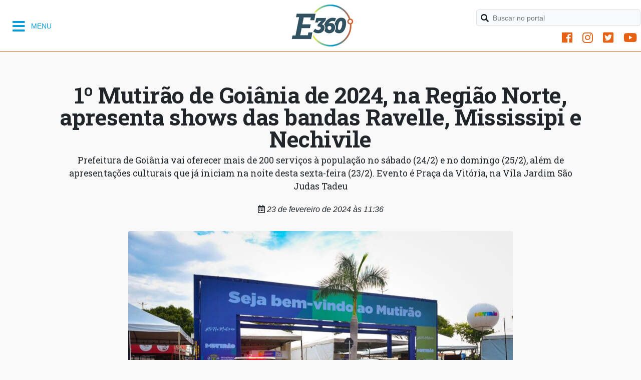

--- FILE ---
content_type: text/html; charset=UTF-8
request_url: https://expresso360.com.br/1o-mutirao-de-goiania-de-2024-na-regiao-norte-apresenta-shows-das-bandas-ravelle-mississipi-e-nechivile/
body_size: 12230
content:
<!DOCTYPE html>
<html dir="ltr" lang="pt-BR" prefix="og: https://ogp.me/ns#">

<head>
  <!-- Google tag (gtag.js) -->
  <script async src="https://www.googletagmanager.com/gtag/js?id=G-S4CR1BPV6B"></script>
  <script>
    window.dataLayer = window.dataLayer || [];

    function gtag() {
      dataLayer.push(arguments);
    }
    gtag('js', new Date());

    gtag('config', 'G-S4CR1BPV6B');
  </script>

    
    <!-- Google tag (gtag.js) -->
    <script async src="https://www.googletagmanager.com/gtag/js?id=AW-16447130964">
    </script>
    <script>
      window.dataLayer = window.dataLayer || [];
      function gtag(){dataLayer.push(arguments);}
      gtag('js', new Date());
    
      gtag('config', 'AW-16447130964');
    </script>

    <!-- Ads -->
    <script async src="https://pagead2.googlesyndication.com/pagead/js/adsbygoogle.js?client=ca-pub-6346279652286070"
    crossorigin="anonymous"></script>
    
  <meta http-equiv="X-UA-Compatible" content="IE=edge,chrome=1">
  <meta http-equiv="Content-Type" content="text/html; charset=UTF-8">
  <meta name="viewport" content="width=device-width, initial-scale=1, shrink-to-fit=no">
  <meta name="description" content="">
  <meta name="author" content="">
  
  <meta name="apple-mobile-web-app-capable" content="yes" />
  <meta name="mobile-web-app-capable" content="yes">
  <link rel="apple-touch-icon-precomposed" href="https://expresso360.com.br/wp-content/themes/Expresso360%2BUrbanitBR/images/icon.png" />
  <link rel="icon" href="https://expresso360.com.br/wp-content/themes/Expresso360%2BUrbanitBR/images/favicon.ico" />
  <link rel="profile" href="http://gmpg.org/xfn/11" />
  <link rel="pingback" href="https://expresso360.com.br/xmlrpc.php" />

  <link rel="stylesheet" href="https://stackpath.bootstrapcdn.com/bootstrap/4.1.3/css/bootstrap.min.css" integrity="sha384-MCw98/SFnGE8fJT3GXwEOngsV7Zt27NXFoaoApmYm81iuXoPkFOJwJ8ERdknLPMO" crossorigin="anonymous">

  <link rel="stylesheet" href="https://use.fontawesome.com/releases/v5.3.1/css/all.css" integrity="sha384-mzrmE5qonljUremFsqc01SB46JvROS7bZs3IO2EmfFsd15uHvIt+Y8vEf7N7fWAU" crossorigin="anonymous">
  <link href="https://fonts.googleapis.com/css?family=Roboto+Slab:400,700" rel="stylesheet">
  <link rel="stylesheet" href="https://expresso360.com.br/wp-content/themes/Expresso360%2BUrbanitBR/css/default.css" />
  <!-- JS -->
  <script>
    var url = "https://expresso360.com.br/wp-content/themes/Expresso360%2BUrbanitBR";
    var root = "https://expresso360.com.br";
  </script>
  <!--[if lt IE 9]>
        <script src="https://expresso360.com.br/wp-content/themes/Expresso360%2BUrbanitBR/js/html5shiv.js"></script>
        window.location.href = 'http://browsehappy.com';
        <![endif]-->

  <!-- META TAGS -->
            <meta property="og:image" content="https://expresso360.com.br/wp-content/uploads/2024/02/WhatsApp-Image-2024-02-22-at-17.33.27-1024x678.jpeg">
      


  
		<!-- All in One SEO 4.9.3 - aioseo.com -->
		<title>1º Mutirão de Goiânia de 2024, na Região Norte, apresenta shows das bandas Ravelle, Mississipi e Nechivile</title>
	<meta name="description" content="Expresso 360 – Todos os ângulos da notícia." />
	<meta name="robots" content="max-image-preview:large" />
	<meta name="author" content="Ygor Bernardes"/>
	<link rel="canonical" href="https://expresso360.com.br/1o-mutirao-de-goiania-de-2024-na-regiao-norte-apresenta-shows-das-bandas-ravelle-mississipi-e-nechivile/" />
	<meta name="generator" content="All in One SEO (AIOSEO) 4.9.3" />
		<meta property="og:locale" content="pt_BR" />
		<meta property="og:site_name" content="Expresso 360 –" />
		<meta property="og:type" content="article" />
		<meta property="og:title" content="1º Mutirão de Goiânia de 2024, na Região Norte, apresenta shows das bandas Ravelle, Mississipi e Nechivile" />
		<meta property="og:description" content="Expresso 360 – Todos os ângulos da notícia." />
		<meta property="og:url" content="https://expresso360.com.br/1o-mutirao-de-goiania-de-2024-na-regiao-norte-apresenta-shows-das-bandas-ravelle-mississipi-e-nechivile/" />
		<meta property="article:published_time" content="2024-02-23T14:36:00+00:00" />
		<meta property="article:modified_time" content="2024-02-23T15:17:22+00:00" />
		<meta name="twitter:card" content="summary_large_image" />
		<meta name="twitter:title" content="1º Mutirão de Goiânia de 2024, na Região Norte, apresenta shows das bandas Ravelle, Mississipi e Nechivile" />
		<meta name="twitter:description" content="Expresso 360 – Todos os ângulos da notícia." />
		<script type="application/ld+json" class="aioseo-schema">
			{"@context":"https:\/\/schema.org","@graph":[{"@type":"BlogPosting","@id":"https:\/\/expresso360.com.br\/1o-mutirao-de-goiania-de-2024-na-regiao-norte-apresenta-shows-das-bandas-ravelle-mississipi-e-nechivile\/#blogposting","name":"1\u00ba Mutir\u00e3o de Goi\u00e2nia de 2024, na Regi\u00e3o Norte, apresenta shows das bandas Ravelle, Mississipi e Nechivile","headline":"1\u00ba Mutir\u00e3o de Goi\u00e2nia de 2024, na Regi\u00e3o Norte, apresenta shows das bandas Ravelle, Mississipi e Nechivile","author":{"@id":"https:\/\/expresso360.com.br\/author\/ygor\/#author"},"publisher":{"@id":"https:\/\/expresso360.com.br\/#organization"},"image":{"@type":"ImageObject","url":"https:\/\/expresso360.com.br\/wp-content\/uploads\/2024\/02\/WhatsApp-Image-2024-02-22-at-17.33.27.jpeg","width":1481,"height":980},"datePublished":"2024-02-23T11:36:00-03:00","dateModified":"2024-02-23T12:17:22-03:00","inLanguage":"pt-BR","mainEntityOfPage":{"@id":"https:\/\/expresso360.com.br\/1o-mutirao-de-goiania-de-2024-na-regiao-norte-apresenta-shows-das-bandas-ravelle-mississipi-e-nechivile\/#webpage"},"isPartOf":{"@id":"https:\/\/expresso360.com.br\/1o-mutirao-de-goiania-de-2024-na-regiao-norte-apresenta-shows-das-bandas-ravelle-mississipi-e-nechivile\/#webpage"},"articleSection":"Cidade, Principal, Goi\u00e2nia"},{"@type":"BreadcrumbList","@id":"https:\/\/expresso360.com.br\/1o-mutirao-de-goiania-de-2024-na-regiao-norte-apresenta-shows-das-bandas-ravelle-mississipi-e-nechivile\/#breadcrumblist","itemListElement":[{"@type":"ListItem","@id":"https:\/\/expresso360.com.br#listItem","position":1,"name":"Dom\u00e9stica","item":"https:\/\/expresso360.com.br","nextItem":{"@type":"ListItem","@id":"https:\/\/expresso360.com.br\/category\/e360\/#listItem","name":"E360"}},{"@type":"ListItem","@id":"https:\/\/expresso360.com.br\/category\/e360\/#listItem","position":2,"name":"E360","item":"https:\/\/expresso360.com.br\/category\/e360\/","nextItem":{"@type":"ListItem","@id":"https:\/\/expresso360.com.br\/category\/e360\/noticias\/#listItem","name":"Not\u00edcias"},"previousItem":{"@type":"ListItem","@id":"https:\/\/expresso360.com.br#listItem","name":"Dom\u00e9stica"}},{"@type":"ListItem","@id":"https:\/\/expresso360.com.br\/category\/e360\/noticias\/#listItem","position":3,"name":"Not\u00edcias","item":"https:\/\/expresso360.com.br\/category\/e360\/noticias\/","nextItem":{"@type":"ListItem","@id":"https:\/\/expresso360.com.br\/category\/e360\/noticias\/principal\/#listItem","name":"Principal"},"previousItem":{"@type":"ListItem","@id":"https:\/\/expresso360.com.br\/category\/e360\/#listItem","name":"E360"}},{"@type":"ListItem","@id":"https:\/\/expresso360.com.br\/category\/e360\/noticias\/principal\/#listItem","position":4,"name":"Principal","item":"https:\/\/expresso360.com.br\/category\/e360\/noticias\/principal\/","nextItem":{"@type":"ListItem","@id":"https:\/\/expresso360.com.br\/1o-mutirao-de-goiania-de-2024-na-regiao-norte-apresenta-shows-das-bandas-ravelle-mississipi-e-nechivile\/#listItem","name":"1\u00ba Mutir\u00e3o de Goi\u00e2nia de 2024, na Regi\u00e3o Norte, apresenta shows das bandas Ravelle, Mississipi e Nechivile"},"previousItem":{"@type":"ListItem","@id":"https:\/\/expresso360.com.br\/category\/e360\/noticias\/#listItem","name":"Not\u00edcias"}},{"@type":"ListItem","@id":"https:\/\/expresso360.com.br\/1o-mutirao-de-goiania-de-2024-na-regiao-norte-apresenta-shows-das-bandas-ravelle-mississipi-e-nechivile\/#listItem","position":5,"name":"1\u00ba Mutir\u00e3o de Goi\u00e2nia de 2024, na Regi\u00e3o Norte, apresenta shows das bandas Ravelle, Mississipi e Nechivile","previousItem":{"@type":"ListItem","@id":"https:\/\/expresso360.com.br\/category\/e360\/noticias\/principal\/#listItem","name":"Principal"}}]},{"@type":"Organization","@id":"https:\/\/expresso360.com.br\/#organization","name":"Expresso 360","url":"https:\/\/expresso360.com.br\/","logo":{"@type":"ImageObject","url":"https:\/\/expresso360.com.br\/wp-content\/uploads\/2023\/06\/cropped-favicon-1.png","@id":"https:\/\/expresso360.com.br\/1o-mutirao-de-goiania-de-2024-na-regiao-norte-apresenta-shows-das-bandas-ravelle-mississipi-e-nechivile\/#organizationLogo","width":512,"height":512},"image":{"@id":"https:\/\/expresso360.com.br\/1o-mutirao-de-goiania-de-2024-na-regiao-norte-apresenta-shows-das-bandas-ravelle-mississipi-e-nechivile\/#organizationLogo"}},{"@type":"Person","@id":"https:\/\/expresso360.com.br\/author\/ygor\/#author","url":"https:\/\/expresso360.com.br\/author\/ygor\/","name":"Ygor Bernardes","image":{"@type":"ImageObject","@id":"https:\/\/expresso360.com.br\/1o-mutirao-de-goiania-de-2024-na-regiao-norte-apresenta-shows-das-bandas-ravelle-mississipi-e-nechivile\/#authorImage","url":"https:\/\/secure.gravatar.com\/avatar\/617c4cab5eed1de3bd4dfca4a2825a26?s=96&d=mm&r=g","width":96,"height":96,"caption":"Ygor Bernardes"}},{"@type":"WebPage","@id":"https:\/\/expresso360.com.br\/1o-mutirao-de-goiania-de-2024-na-regiao-norte-apresenta-shows-das-bandas-ravelle-mississipi-e-nechivile\/#webpage","url":"https:\/\/expresso360.com.br\/1o-mutirao-de-goiania-de-2024-na-regiao-norte-apresenta-shows-das-bandas-ravelle-mississipi-e-nechivile\/","name":"1\u00ba Mutir\u00e3o de Goi\u00e2nia de 2024, na Regi\u00e3o Norte, apresenta shows das bandas Ravelle, Mississipi e Nechivile","description":"Expresso 360 \u2013 Todos os \u00e2ngulos da not\u00edcia.","inLanguage":"pt-BR","isPartOf":{"@id":"https:\/\/expresso360.com.br\/#website"},"breadcrumb":{"@id":"https:\/\/expresso360.com.br\/1o-mutirao-de-goiania-de-2024-na-regiao-norte-apresenta-shows-das-bandas-ravelle-mississipi-e-nechivile\/#breadcrumblist"},"author":{"@id":"https:\/\/expresso360.com.br\/author\/ygor\/#author"},"creator":{"@id":"https:\/\/expresso360.com.br\/author\/ygor\/#author"},"image":{"@type":"ImageObject","url":"https:\/\/expresso360.com.br\/wp-content\/uploads\/2024\/02\/WhatsApp-Image-2024-02-22-at-17.33.27.jpeg","@id":"https:\/\/expresso360.com.br\/1o-mutirao-de-goiania-de-2024-na-regiao-norte-apresenta-shows-das-bandas-ravelle-mississipi-e-nechivile\/#mainImage","width":1481,"height":980},"primaryImageOfPage":{"@id":"https:\/\/expresso360.com.br\/1o-mutirao-de-goiania-de-2024-na-regiao-norte-apresenta-shows-das-bandas-ravelle-mississipi-e-nechivile\/#mainImage"},"datePublished":"2024-02-23T11:36:00-03:00","dateModified":"2024-02-23T12:17:22-03:00"},{"@type":"WebSite","@id":"https:\/\/expresso360.com.br\/#website","url":"https:\/\/expresso360.com.br\/","name":"Expresso 360","inLanguage":"pt-BR","publisher":{"@id":"https:\/\/expresso360.com.br\/#organization"}}]}
		</script>
		<!-- All in One SEO -->

<link rel="alternate" type="application/rss+xml" title="Feed para Expresso 360 &raquo;" href="https://expresso360.com.br/feed/" />
<script type="text/javascript">
window._wpemojiSettings = {"baseUrl":"https:\/\/s.w.org\/images\/core\/emoji\/14.0.0\/72x72\/","ext":".png","svgUrl":"https:\/\/s.w.org\/images\/core\/emoji\/14.0.0\/svg\/","svgExt":".svg","source":{"concatemoji":"https:\/\/expresso360.com.br\/wp-includes\/js\/wp-emoji-release.min.js?ver=6.3.1"}};
/*! This file is auto-generated */
!function(i,n){var o,s,e;function c(e){try{var t={supportTests:e,timestamp:(new Date).valueOf()};sessionStorage.setItem(o,JSON.stringify(t))}catch(e){}}function p(e,t,n){e.clearRect(0,0,e.canvas.width,e.canvas.height),e.fillText(t,0,0);var t=new Uint32Array(e.getImageData(0,0,e.canvas.width,e.canvas.height).data),r=(e.clearRect(0,0,e.canvas.width,e.canvas.height),e.fillText(n,0,0),new Uint32Array(e.getImageData(0,0,e.canvas.width,e.canvas.height).data));return t.every(function(e,t){return e===r[t]})}function u(e,t,n){switch(t){case"flag":return n(e,"\ud83c\udff3\ufe0f\u200d\u26a7\ufe0f","\ud83c\udff3\ufe0f\u200b\u26a7\ufe0f")?!1:!n(e,"\ud83c\uddfa\ud83c\uddf3","\ud83c\uddfa\u200b\ud83c\uddf3")&&!n(e,"\ud83c\udff4\udb40\udc67\udb40\udc62\udb40\udc65\udb40\udc6e\udb40\udc67\udb40\udc7f","\ud83c\udff4\u200b\udb40\udc67\u200b\udb40\udc62\u200b\udb40\udc65\u200b\udb40\udc6e\u200b\udb40\udc67\u200b\udb40\udc7f");case"emoji":return!n(e,"\ud83e\udef1\ud83c\udffb\u200d\ud83e\udef2\ud83c\udfff","\ud83e\udef1\ud83c\udffb\u200b\ud83e\udef2\ud83c\udfff")}return!1}function f(e,t,n){var r="undefined"!=typeof WorkerGlobalScope&&self instanceof WorkerGlobalScope?new OffscreenCanvas(300,150):i.createElement("canvas"),a=r.getContext("2d",{willReadFrequently:!0}),o=(a.textBaseline="top",a.font="600 32px Arial",{});return e.forEach(function(e){o[e]=t(a,e,n)}),o}function t(e){var t=i.createElement("script");t.src=e,t.defer=!0,i.head.appendChild(t)}"undefined"!=typeof Promise&&(o="wpEmojiSettingsSupports",s=["flag","emoji"],n.supports={everything:!0,everythingExceptFlag:!0},e=new Promise(function(e){i.addEventListener("DOMContentLoaded",e,{once:!0})}),new Promise(function(t){var n=function(){try{var e=JSON.parse(sessionStorage.getItem(o));if("object"==typeof e&&"number"==typeof e.timestamp&&(new Date).valueOf()<e.timestamp+604800&&"object"==typeof e.supportTests)return e.supportTests}catch(e){}return null}();if(!n){if("undefined"!=typeof Worker&&"undefined"!=typeof OffscreenCanvas&&"undefined"!=typeof URL&&URL.createObjectURL&&"undefined"!=typeof Blob)try{var e="postMessage("+f.toString()+"("+[JSON.stringify(s),u.toString(),p.toString()].join(",")+"));",r=new Blob([e],{type:"text/javascript"}),a=new Worker(URL.createObjectURL(r),{name:"wpTestEmojiSupports"});return void(a.onmessage=function(e){c(n=e.data),a.terminate(),t(n)})}catch(e){}c(n=f(s,u,p))}t(n)}).then(function(e){for(var t in e)n.supports[t]=e[t],n.supports.everything=n.supports.everything&&n.supports[t],"flag"!==t&&(n.supports.everythingExceptFlag=n.supports.everythingExceptFlag&&n.supports[t]);n.supports.everythingExceptFlag=n.supports.everythingExceptFlag&&!n.supports.flag,n.DOMReady=!1,n.readyCallback=function(){n.DOMReady=!0}}).then(function(){return e}).then(function(){var e;n.supports.everything||(n.readyCallback(),(e=n.source||{}).concatemoji?t(e.concatemoji):e.wpemoji&&e.twemoji&&(t(e.twemoji),t(e.wpemoji)))}))}((window,document),window._wpemojiSettings);
</script>
<style type="text/css">
img.wp-smiley,
img.emoji {
	display: inline !important;
	border: none !important;
	box-shadow: none !important;
	height: 1em !important;
	width: 1em !important;
	margin: 0 0.07em !important;
	vertical-align: -0.1em !important;
	background: none !important;
	padding: 0 !important;
}
</style>
	
<link rel='stylesheet' id='wp-block-library-css' href='https://expresso360.com.br/wp-includes/css/dist/block-library/style.min.css?ver=6.3.1' type='text/css' media='all' />
<link rel='stylesheet' id='aioseo/css/src/vue/standalone/blocks/table-of-contents/global.scss-css' href='https://expresso360.com.br/wp-content/plugins/all-in-one-seo-pack/dist/Lite/assets/css/table-of-contents/global.e90f6d47.css?ver=4.9.3' type='text/css' media='all' />
<style id='classic-theme-styles-inline-css' type='text/css'>
/*! This file is auto-generated */
.wp-block-button__link{color:#fff;background-color:#32373c;border-radius:9999px;box-shadow:none;text-decoration:none;padding:calc(.667em + 2px) calc(1.333em + 2px);font-size:1.125em}.wp-block-file__button{background:#32373c;color:#fff;text-decoration:none}
</style>
<style id='global-styles-inline-css' type='text/css'>
body{--wp--preset--color--black: #000000;--wp--preset--color--cyan-bluish-gray: #abb8c3;--wp--preset--color--white: #ffffff;--wp--preset--color--pale-pink: #f78da7;--wp--preset--color--vivid-red: #cf2e2e;--wp--preset--color--luminous-vivid-orange: #ff6900;--wp--preset--color--luminous-vivid-amber: #fcb900;--wp--preset--color--light-green-cyan: #7bdcb5;--wp--preset--color--vivid-green-cyan: #00d084;--wp--preset--color--pale-cyan-blue: #8ed1fc;--wp--preset--color--vivid-cyan-blue: #0693e3;--wp--preset--color--vivid-purple: #9b51e0;--wp--preset--gradient--vivid-cyan-blue-to-vivid-purple: linear-gradient(135deg,rgba(6,147,227,1) 0%,rgb(155,81,224) 100%);--wp--preset--gradient--light-green-cyan-to-vivid-green-cyan: linear-gradient(135deg,rgb(122,220,180) 0%,rgb(0,208,130) 100%);--wp--preset--gradient--luminous-vivid-amber-to-luminous-vivid-orange: linear-gradient(135deg,rgba(252,185,0,1) 0%,rgba(255,105,0,1) 100%);--wp--preset--gradient--luminous-vivid-orange-to-vivid-red: linear-gradient(135deg,rgba(255,105,0,1) 0%,rgb(207,46,46) 100%);--wp--preset--gradient--very-light-gray-to-cyan-bluish-gray: linear-gradient(135deg,rgb(238,238,238) 0%,rgb(169,184,195) 100%);--wp--preset--gradient--cool-to-warm-spectrum: linear-gradient(135deg,rgb(74,234,220) 0%,rgb(151,120,209) 20%,rgb(207,42,186) 40%,rgb(238,44,130) 60%,rgb(251,105,98) 80%,rgb(254,248,76) 100%);--wp--preset--gradient--blush-light-purple: linear-gradient(135deg,rgb(255,206,236) 0%,rgb(152,150,240) 100%);--wp--preset--gradient--blush-bordeaux: linear-gradient(135deg,rgb(254,205,165) 0%,rgb(254,45,45) 50%,rgb(107,0,62) 100%);--wp--preset--gradient--luminous-dusk: linear-gradient(135deg,rgb(255,203,112) 0%,rgb(199,81,192) 50%,rgb(65,88,208) 100%);--wp--preset--gradient--pale-ocean: linear-gradient(135deg,rgb(255,245,203) 0%,rgb(182,227,212) 50%,rgb(51,167,181) 100%);--wp--preset--gradient--electric-grass: linear-gradient(135deg,rgb(202,248,128) 0%,rgb(113,206,126) 100%);--wp--preset--gradient--midnight: linear-gradient(135deg,rgb(2,3,129) 0%,rgb(40,116,252) 100%);--wp--preset--font-size--small: 13px;--wp--preset--font-size--medium: 20px;--wp--preset--font-size--large: 36px;--wp--preset--font-size--x-large: 42px;--wp--preset--spacing--20: 0.44rem;--wp--preset--spacing--30: 0.67rem;--wp--preset--spacing--40: 1rem;--wp--preset--spacing--50: 1.5rem;--wp--preset--spacing--60: 2.25rem;--wp--preset--spacing--70: 3.38rem;--wp--preset--spacing--80: 5.06rem;--wp--preset--shadow--natural: 6px 6px 9px rgba(0, 0, 0, 0.2);--wp--preset--shadow--deep: 12px 12px 50px rgba(0, 0, 0, 0.4);--wp--preset--shadow--sharp: 6px 6px 0px rgba(0, 0, 0, 0.2);--wp--preset--shadow--outlined: 6px 6px 0px -3px rgba(255, 255, 255, 1), 6px 6px rgba(0, 0, 0, 1);--wp--preset--shadow--crisp: 6px 6px 0px rgba(0, 0, 0, 1);}:where(.is-layout-flex){gap: 0.5em;}:where(.is-layout-grid){gap: 0.5em;}body .is-layout-flow > .alignleft{float: left;margin-inline-start: 0;margin-inline-end: 2em;}body .is-layout-flow > .alignright{float: right;margin-inline-start: 2em;margin-inline-end: 0;}body .is-layout-flow > .aligncenter{margin-left: auto !important;margin-right: auto !important;}body .is-layout-constrained > .alignleft{float: left;margin-inline-start: 0;margin-inline-end: 2em;}body .is-layout-constrained > .alignright{float: right;margin-inline-start: 2em;margin-inline-end: 0;}body .is-layout-constrained > .aligncenter{margin-left: auto !important;margin-right: auto !important;}body .is-layout-constrained > :where(:not(.alignleft):not(.alignright):not(.alignfull)){max-width: var(--wp--style--global--content-size);margin-left: auto !important;margin-right: auto !important;}body .is-layout-constrained > .alignwide{max-width: var(--wp--style--global--wide-size);}body .is-layout-flex{display: flex;}body .is-layout-flex{flex-wrap: wrap;align-items: center;}body .is-layout-flex > *{margin: 0;}body .is-layout-grid{display: grid;}body .is-layout-grid > *{margin: 0;}:where(.wp-block-columns.is-layout-flex){gap: 2em;}:where(.wp-block-columns.is-layout-grid){gap: 2em;}:where(.wp-block-post-template.is-layout-flex){gap: 1.25em;}:where(.wp-block-post-template.is-layout-grid){gap: 1.25em;}.has-black-color{color: var(--wp--preset--color--black) !important;}.has-cyan-bluish-gray-color{color: var(--wp--preset--color--cyan-bluish-gray) !important;}.has-white-color{color: var(--wp--preset--color--white) !important;}.has-pale-pink-color{color: var(--wp--preset--color--pale-pink) !important;}.has-vivid-red-color{color: var(--wp--preset--color--vivid-red) !important;}.has-luminous-vivid-orange-color{color: var(--wp--preset--color--luminous-vivid-orange) !important;}.has-luminous-vivid-amber-color{color: var(--wp--preset--color--luminous-vivid-amber) !important;}.has-light-green-cyan-color{color: var(--wp--preset--color--light-green-cyan) !important;}.has-vivid-green-cyan-color{color: var(--wp--preset--color--vivid-green-cyan) !important;}.has-pale-cyan-blue-color{color: var(--wp--preset--color--pale-cyan-blue) !important;}.has-vivid-cyan-blue-color{color: var(--wp--preset--color--vivid-cyan-blue) !important;}.has-vivid-purple-color{color: var(--wp--preset--color--vivid-purple) !important;}.has-black-background-color{background-color: var(--wp--preset--color--black) !important;}.has-cyan-bluish-gray-background-color{background-color: var(--wp--preset--color--cyan-bluish-gray) !important;}.has-white-background-color{background-color: var(--wp--preset--color--white) !important;}.has-pale-pink-background-color{background-color: var(--wp--preset--color--pale-pink) !important;}.has-vivid-red-background-color{background-color: var(--wp--preset--color--vivid-red) !important;}.has-luminous-vivid-orange-background-color{background-color: var(--wp--preset--color--luminous-vivid-orange) !important;}.has-luminous-vivid-amber-background-color{background-color: var(--wp--preset--color--luminous-vivid-amber) !important;}.has-light-green-cyan-background-color{background-color: var(--wp--preset--color--light-green-cyan) !important;}.has-vivid-green-cyan-background-color{background-color: var(--wp--preset--color--vivid-green-cyan) !important;}.has-pale-cyan-blue-background-color{background-color: var(--wp--preset--color--pale-cyan-blue) !important;}.has-vivid-cyan-blue-background-color{background-color: var(--wp--preset--color--vivid-cyan-blue) !important;}.has-vivid-purple-background-color{background-color: var(--wp--preset--color--vivid-purple) !important;}.has-black-border-color{border-color: var(--wp--preset--color--black) !important;}.has-cyan-bluish-gray-border-color{border-color: var(--wp--preset--color--cyan-bluish-gray) !important;}.has-white-border-color{border-color: var(--wp--preset--color--white) !important;}.has-pale-pink-border-color{border-color: var(--wp--preset--color--pale-pink) !important;}.has-vivid-red-border-color{border-color: var(--wp--preset--color--vivid-red) !important;}.has-luminous-vivid-orange-border-color{border-color: var(--wp--preset--color--luminous-vivid-orange) !important;}.has-luminous-vivid-amber-border-color{border-color: var(--wp--preset--color--luminous-vivid-amber) !important;}.has-light-green-cyan-border-color{border-color: var(--wp--preset--color--light-green-cyan) !important;}.has-vivid-green-cyan-border-color{border-color: var(--wp--preset--color--vivid-green-cyan) !important;}.has-pale-cyan-blue-border-color{border-color: var(--wp--preset--color--pale-cyan-blue) !important;}.has-vivid-cyan-blue-border-color{border-color: var(--wp--preset--color--vivid-cyan-blue) !important;}.has-vivid-purple-border-color{border-color: var(--wp--preset--color--vivid-purple) !important;}.has-vivid-cyan-blue-to-vivid-purple-gradient-background{background: var(--wp--preset--gradient--vivid-cyan-blue-to-vivid-purple) !important;}.has-light-green-cyan-to-vivid-green-cyan-gradient-background{background: var(--wp--preset--gradient--light-green-cyan-to-vivid-green-cyan) !important;}.has-luminous-vivid-amber-to-luminous-vivid-orange-gradient-background{background: var(--wp--preset--gradient--luminous-vivid-amber-to-luminous-vivid-orange) !important;}.has-luminous-vivid-orange-to-vivid-red-gradient-background{background: var(--wp--preset--gradient--luminous-vivid-orange-to-vivid-red) !important;}.has-very-light-gray-to-cyan-bluish-gray-gradient-background{background: var(--wp--preset--gradient--very-light-gray-to-cyan-bluish-gray) !important;}.has-cool-to-warm-spectrum-gradient-background{background: var(--wp--preset--gradient--cool-to-warm-spectrum) !important;}.has-blush-light-purple-gradient-background{background: var(--wp--preset--gradient--blush-light-purple) !important;}.has-blush-bordeaux-gradient-background{background: var(--wp--preset--gradient--blush-bordeaux) !important;}.has-luminous-dusk-gradient-background{background: var(--wp--preset--gradient--luminous-dusk) !important;}.has-pale-ocean-gradient-background{background: var(--wp--preset--gradient--pale-ocean) !important;}.has-electric-grass-gradient-background{background: var(--wp--preset--gradient--electric-grass) !important;}.has-midnight-gradient-background{background: var(--wp--preset--gradient--midnight) !important;}.has-small-font-size{font-size: var(--wp--preset--font-size--small) !important;}.has-medium-font-size{font-size: var(--wp--preset--font-size--medium) !important;}.has-large-font-size{font-size: var(--wp--preset--font-size--large) !important;}.has-x-large-font-size{font-size: var(--wp--preset--font-size--x-large) !important;}
.wp-block-navigation a:where(:not(.wp-element-button)){color: inherit;}
:where(.wp-block-post-template.is-layout-flex){gap: 1.25em;}:where(.wp-block-post-template.is-layout-grid){gap: 1.25em;}
:where(.wp-block-columns.is-layout-flex){gap: 2em;}:where(.wp-block-columns.is-layout-grid){gap: 2em;}
.wp-block-pullquote{font-size: 1.5em;line-height: 1.6;}
</style>
<link rel='stylesheet' id='contact-form-7-css' href='https://expresso360.com.br/wp-content/plugins/contact-form-7/includes/css/styles.css?ver=5.9.3' type='text/css' media='all' />
<link rel="https://api.w.org/" href="https://expresso360.com.br/wp-json/" /><link rel="alternate" type="application/json" href="https://expresso360.com.br/wp-json/wp/v2/posts/32596" /><link rel="EditURI" type="application/rsd+xml" title="RSD" href="https://expresso360.com.br/xmlrpc.php?rsd" />
<link rel='shortlink' href='https://expresso360.com.br/?p=32596' />
<link rel="alternate" type="application/json+oembed" href="https://expresso360.com.br/wp-json/oembed/1.0/embed?url=https%3A%2F%2Fexpresso360.com.br%2F1o-mutirao-de-goiania-de-2024-na-regiao-norte-apresenta-shows-das-bandas-ravelle-mississipi-e-nechivile%2F" />
<link rel="alternate" type="text/xml+oembed" href="https://expresso360.com.br/wp-json/oembed/1.0/embed?url=https%3A%2F%2Fexpresso360.com.br%2F1o-mutirao-de-goiania-de-2024-na-regiao-norte-apresenta-shows-das-bandas-ravelle-mississipi-e-nechivile%2F&#038;format=xml" />
<link rel="icon" href="https://expresso360.com.br/wp-content/uploads/2023/06/cropped-favicon-1-150x150.png" sizes="32x32" />
<link rel="icon" href="https://expresso360.com.br/wp-content/uploads/2023/06/cropped-favicon-1-300x300.png" sizes="192x192" />
<link rel="apple-touch-icon" href="https://expresso360.com.br/wp-content/uploads/2023/06/cropped-favicon-1-300x300.png" />
<meta name="msapplication-TileImage" content="https://expresso360.com.br/wp-content/uploads/2023/06/cropped-favicon-1-300x300.png" />
</head>

<body class="post-template-default single single-post postid-32596 single-format-standard 1o-mutirao-de-goiania-de-2024-na-regiao-norte-apresenta-shows-das-bandas-ravelle-mississipi-e-nechivile">
  <header class="py-2 bg-white fixed-top border-laranja-b">
    <div class="row flex-nowrap justify-content-between align-items-center">
      <div class="col-2 col-sm-2 col-md-3 pt-1 ml-3">
        <div class="dropdown">
          <button class="btn bg-white txt-cian btn-sm" type="button" id="dropdownMenuButton" data-toggle="dropdown" aria-haspopup="true" aria-expanded="false">
            <i class="fas fa-bars fa-2x align-middle"></i>
            <span class="ml-2 align-middle invisible-xs">MENU</span>
          </button>
          <div class="dropdown-menu p-4 " aria-labelledby="dropdownMenuButton">
            <a class="dropdown-item px-2" href="https://expresso360.com.br/">INÍCIO</a>
            <a class="dropdown-item px-2" href="https://expresso360.com.br/agronegocio">AGRONEGÓCIO</a>
            <a class="dropdown-item px-2" href="https://expresso360.com.br/atualidades">ATUALIDADES</a>
            <a class="dropdown-item px-2" href="https://expresso360.com.br/cidadania">CIDADANIA</a>
            <a class="dropdown-item px-2" href="https://expresso360.com.br/cidade">CIDADE</a>
            <a class="dropdown-item px-2" href="https://expresso360.com.br/economia">ECONOMIA</a>
            <a class="dropdown-item px-2" href="https://expresso360.com.br/esporte">ESPORTE</a>
            <a class="dropdown-item px-2" href="https://expresso360.com.br/financas">FINANÇAS</a>
            <a class="dropdown-item px-2" href="https://expresso360.com.br/justica">JUSTIÇA</a>
            <a class="dropdown-item px-2" href="https://expresso360.com.br/opiniao">OPINIÃO</a>
            <a class="dropdown-item px-2" href="https://expresso360.com.br/politica">POLÍTICA</a>
            <a class="dropdown-item px-2" href="https://expresso360.com.br/tecnologia">TECNOLOGIA</a>
            <a class="dropdown-item px-2" href="https://expresso360.com.br/urbanit-br">URBANITBR</a>
            <div class="not-invisible-xs align-items-center ">
              <hr>
              <p><a href="https://www.facebook.com/jornalexpresso360" target="_blank" title="Facebook"><i class="fab fa-facebook pr-1"></i> Facebook</a></p>
              <p><a href="https://www.instagram.com/portalexpresso360/" target="_blank" title="Instagram"><i class="fab fa-instagram pr-1"></i> Instagram</a></p>
              <p><a href="https://twitter.com/Expresso3601" target="_blank" title="Twitter"><i class="fab fa-twitter-square pr-1"></i> Twitter</a></p>
              <p><a href="https://www.youtube.com/@portalexpresso360" target="_blank" title="YouTube"><i class="fab fa-youtube pr-1"></i> YouTube</a></p>
            </div>
          </div>
        </div>
      </div>
      <div class=" col-8 col-sm-7 col-md-5 text-center invisible-xs">
        <a href="https://expresso360.com.br/">
          <img src="https://expresso360.com.br/wp-content/themes/Expresso360%2BUrbanitBR/img/logo-gif-azul.gif" alt="Expresso 360" class="img-fluid">
        </a>
      </div>
      <div class=" col-8 col-sm-7 col-md-8 text-center not-invisible-xs">
        <a href="https://expresso360.com.br/">
          <img src="https://expresso360.com.br/wp-content/themes/Expresso360%2BUrbanitBR/img/logo-gif-azul.gif" alt="Expresso 360" class="img-fluid" width="80%">
        </a>
      </div>
      <div class="col-2 col-sm-3 col-md-3 invisible-xs d-flex justify-content-start align-items-center bg-light  border rounded px-2 mr-2" id="divbuscar">
        <i class="fas fa-search invisible-xs"></i>
        <form role="search" method="get" class="search-form form-inline" action="https://expresso360.com.br/">
          <input id="buscar" type="search" value="" name="s" class="form-control form-control-sm bg-light text-azul" placeholder="Buscar no portal" onblur="myFunction()">
        </form>
      </div>
    </div>

    <div class="row text-right d-none d-md-block invisible-xs">
      <div class="col-sm-2 col-md-3 offset-9" id="social">
        <a href="https://www.facebook.com/jornalexpresso360" target="_blank" title="Facebook"><i class="fab fa-facebook  px-2"></i></a>
        <a href="https://www.instagram.com/portalexpresso360" target="_blank" title="Instagram"><i class="fab fa-instagram px-2"></i></a>
        <a href="https://twitter.com/Expresso3601" target="_blank" title="Twitter"><i class="fab fa-twitter-square px-2"></i></a>
        <a href="https://www.youtube.com/@portalexpresso360" target="_blank" title="YouTube"><i class="fab fa-youtube px-2"></i></a>
      </div>
    </div>

    <div class="text-center not-invisible-xs mt-2 mx-2">
      <form role="search" method="get" class="search-form" action="https://expresso360.com.br/">
        <input id="buscar-xs" type="search" name="s" class="form-control form-control-sm bg-light text-azul" placeholder="Buscar no portal" onblur="myFunction()">
      </form>
    </div>
  </header>
<!-- PUBLICIDADE -->
<section class="display-4  destaques-home">
	 <!-- PREMIUM BANNER -->
   </section>


		<div class="container p-md-5 pt-3 lead" id="singles">
			<h1 class="text-center titulo-single">1º Mutirão de Goiânia de 2024, na Região Norte, apresenta shows das bandas Ravelle, Mississipi e Nechivile</h1>
			<p class="text-center subtitulo-single">Prefeitura de Goiânia vai oferecer mais de 200 serviços à população no sábado (24/2) e no domingo (25/2), além de apresentações culturais que já iniciam na noite desta sexta-feira (23/2). Evento é Praça da Vitória, na Vila Jardim São Judas Tadeu</p>
			<div class="text-center">
				<small><em><i class="far fa-calendar-alt"></i> 23 de fevereiro de 2024 às 11:36</em></small>
			</div>

			<br>
			<img width="768" height="508" src="https://expresso360.com.br/wp-content/uploads/2024/02/WhatsApp-Image-2024-02-22-at-17.33.27-768x508.jpeg" class="mx-auto d-block img-fluid rounded wp-post-image" alt="" decoding="async" fetchpriority="high" srcset="https://expresso360.com.br/wp-content/uploads/2024/02/WhatsApp-Image-2024-02-22-at-17.33.27-768x508.jpeg 768w, https://expresso360.com.br/wp-content/uploads/2024/02/WhatsApp-Image-2024-02-22-at-17.33.27-300x199.jpeg 300w, https://expresso360.com.br/wp-content/uploads/2024/02/WhatsApp-Image-2024-02-22-at-17.33.27-1024x678.jpeg 1024w, https://expresso360.com.br/wp-content/uploads/2024/02/WhatsApp-Image-2024-02-22-at-17.33.27.jpeg 1481w" sizes="(max-width: 768px) 100vw, 768px" />			<div class="text-center">
									<small>Foto: Secom</small>
							</div>
			<p class="mt-5">
				<!-- Fonte: <? php // the_field('fonte'); 
										?> -->
				
<p>A Prefeitura realiza, neste fim de semana, o 1º Mutirão de Goiânia de 2024, desta vez na Região Norte. Além dos 200 serviços que serão oferecidos à população no sábado (24/2) e domingo (25/2), foi preparada uma programação cultural que já inicia na noite desta sexta-feira (23/2), com shows das bandas Ravelle e Mississipi.</p>



<p>O 1º Mutirão de Goiânia está montado na Praça da Vitória, na Vila Jardim São Judas Tadeu. A abertura cultural do evento começa às 19h desta sexta-feira (23/2), quando a banda Ravelle sobe ao palco. Às 20h30, o show é por conta da Mississipi. No sábado (24/2), após um dia de atendimentos e serviços oferecidos à população, o palco do Mutirão vai receber a banda Nechivile, às 20h30.</p>



<p>A Secretaria Municipal de Cultura (Secult) preparou uma programação de atrações culturais, que vai até domingo (25/2), para quem visitar os estandes do Mutirão. Apresentações musicais com cantores locais, brincadeiras, atrações circenses, shows, além de distribuição gratuita de livros e CDs.</p>



<p>O prefeito Rogério destaca que as ações culturais fazem parte do compromisso da gestão em oferecer bem-estar à população. “Iniciamos o ano de 2024 com o Mutirão aqui na Região Norte, assim como chegaremos a todas as regiões da Capital com eventos como esse. Estamos comprometidos em levar serviços diversos, de saúde, educação, cultura e bem-estar a todos os cantos da nossa Capital”, afirma.</p>



<p><strong>Mutirão</strong><br>O 1º Mutirão de Goiânia de 2024, que ocorrerá neste fim de semana na região Norte da cidade, disponibilizará mais de 200 serviços à população. A frente de serviços ocorrerá neste fim de semana, sábado (24/2) e domingo (25/2), na Praça da Vitória, localizada na Avenida Santo Onofre, na Vila São Judas Tadeu, a partir das 8h. No local, a comunidade terá acesso a serviços administrativos e fiscais e poderá solicitar a emissão de documentos, licenciamentos e alvarás.</p>



<p>Quem passar pelos estandes, poderá realizar também o cadastro em programas habitacionais, abrir processo para a emissão gratuita de escrituras e ter acesso a atendimentos na área da saúde, como consultas médicas, vacinação e testagem para covid-19. A comunidade poderá emitir também documentos fiscais, de identificação, ID Jovem, Carteira do Autista e Passaporte PCD.</p>



<p>A frente de serviços é organizada pela Prefeitura de Goiânia e conta com o apoio de inúmeros parceiros, como a Saneago, Equatorial, Defensoria Pública do Estado de Goiás (DPE-GO), Universidade Federal de Goiás (UFG), Ordem dos Advogados do Brasil – Seccional de Goiás (OAB-GO), Instituto Nacional do Seguro Social (INSS), Sebrae e Tribunal de Justiça.</p>



<p><strong>Confira a lista completa dos serviços disponibilizados durante o Mutirão de Goiânia:&nbsp;</strong><a href="https://www.goiania.go.gov.br/wp-content/uploads/2024/02/MUTIR%C3%83O-2024.pdf">https://www.goiania.go.gov.br/wp-content/uploads/2024/02/MUTIRÃO-2024.pdf</a></p>
				Tags: <a href="https://expresso360.com.br/tag/goiania/" rel="tag">Goiânia</a>				<br>
			</p>

				</div>

	<footer class="bg-white border-laranja-t">
  <div class="container-fluid">
    <div class="row">
      <div class="col-12 text-center">
        <nav class="nav nav-pills flex-column flex-sm-row mt-5" style="font-size: 13px;">
          <a class="flex-sm-fill text-sm-center nav-link txt-azul" href="https://expresso360.com.br/agronegocio">AGRONEGÓCIO</a>
          <a class="flex-sm-fill text-sm-center nav-link txt-azul" href="https://expresso360.com.br/atualidades">ATUALIDADES</a>
          <a class="flex-sm-fill text-sm-center nav-link txt-azul" href="https://expresso360.com.br/cidadania">CIDADANIA</a>
          <a class="flex-sm-fill text-sm-center nav-link txt-azul" href="https://expresso360.com.br/cidade">CIDADE</a>
          <a class="flex-sm-fill text-sm-center nav-link txt-azul" href="https://expresso360.com.br/economia">ECONOMIA</a>
          <a class="flex-sm-fill text-sm-center nav-link txt-azul" href="https://expresso360.com.br/esporte">ESPORTE</a>
          <a class="flex-sm-fill text-sm-center nav-link txt-azul" href="https://expresso360.com.br/financas">FINANÇAS</a>
          <a class="flex-sm-fill text-sm-center nav-link txt-azul" href="https://expresso360.com.br/justica">JUSTIÇA</a>
          <a class="flex-sm-fill text-sm-center nav-link txt-azul" href="https://expresso360.com.br/opiniao">OPINIÃO</a>
          <a class="flex-sm-fill text-sm-center nav-link txt-azul" href="https://expresso360.com.br/politica">POLÍTICA</a>
          <a class="flex-sm-fill text-sm-center nav-link txt-azul" href="https://expresso360.com.br/tecnologia">TECNOLOGIA</a>
          <a class="flex-sm-fill text-sm-center nav-link txt-azul" href="https://expresso360.com.br/fale-conosco">FALE CONOSCO</a>
          <a class="flex-sm-fill text-sm-center nav-link txt-azul" href="https://expresso360.com.br/anuncie">ANUNCIE</a>
        </nav>
        <hr>
      </div>
    </div>
    <div class="row my-4 text-center text-md-left">
      <div class="col-12 col-md-4 mb-3 px-5">
        <a href="https://expresso360.com.br/">
          <img src="https://expresso360.com.br/wp-content/themes/Expresso360%2BUrbanitBR/img/nova-logo-simbolo.png" alt="Expresso 360">
        </a>
        <small class="ml-2"> Todos os ângulos da notícia.</small>
      </div>
      <div class="col-12 col-md-4 mb-3">
        <small>
          <b>Goiânia</b><br>
          CNPJ: 45.694.499.0001-12 <br>
          Endereço: Rua 22, n° 876, Setor Oeste, Goiânia-GO <br>
          CEP: 74120-130
        </small>
      </div>
      <div class="col-12 col-md-4 mb-3">
        <small>
          <b>Brasília</b><br>
          QE28, Conjunto S, Casa 01, Brasília/DF <br> CEP: 71.060-192
        </small>
      </div>
    </div>
  </div>

</footer>

<script src="https://code.jquery.com/jquery-3.3.1.slim.min.js" integrity="sha384-q8i/X+965DzO0rT7abK41JStQIAqVgRVzpbzo5smXKp4YfRvH+8abtTE1Pi6jizo" crossorigin="anonymous"></script>
<script>
  window.jQuery || document.write('<script src="../../assets/js/vendor/jquery-slim.min.js"><\/script>')
</script>
<script src="https://expresso360.com.br/wp-content/themes/Expresso360%2BUrbanitBR/js/popper.min.js"></script>
<script src="https://stackpath.bootstrapcdn.com/bootstrap/4.1.3/js/bootstrap.min.js" integrity="sha384-ChfqqxuZUCnJSK3+MXmPNIyE6ZbWh2IMqE241rYiqJxyMiZ6OW/JmZQ5stwEULTy" crossorigin="anonymous"></script>
<script src="https://expresso360.com.br/wp-content/themes/Expresso360%2BUrbanitBR/js/holder.min.js"></script>
<script>
  Holder.addTheme('thumb', {
    bg: '#55595c',
    fg: '#eceeef',
    text: 'Thumbnail'
  });
</script>
<script type='text/javascript' src='https://expresso360.com.br/wp-content/plugins/contact-form-7/includes/swv/js/index.js?ver=5.9.3' id='swv-js'></script>
<script type='text/javascript' id='contact-form-7-js-extra'>
/* <![CDATA[ */
var wpcf7 = {"api":{"root":"https:\/\/expresso360.com.br\/wp-json\/","namespace":"contact-form-7\/v1"},"cached":"1"};
/* ]]> */
</script>
<script type='text/javascript' src='https://expresso360.com.br/wp-content/plugins/contact-form-7/includes/js/index.js?ver=5.9.3' id='contact-form-7-js'></script>

<script>
  function myFunction() {
    var x = document.getElementById("buscar");
    x.value = '';
    var xs = document.getElementById("buscar-xs");
    xs.value = '';
  }
</script>
</body>

</html>

<!-- Page cached by LiteSpeed Cache 7.7 on 2026-01-22 09:42:28 -->

--- FILE ---
content_type: text/html; charset=utf-8
request_url: https://www.google.com/recaptcha/api2/aframe
body_size: 183
content:
<!DOCTYPE HTML><html><head><meta http-equiv="content-type" content="text/html; charset=UTF-8"></head><body><script nonce="f8jcDBrKFYXlTccNnOgt0Q">/** Anti-fraud and anti-abuse applications only. See google.com/recaptcha */ try{var clients={'sodar':'https://pagead2.googlesyndication.com/pagead/sodar?'};window.addEventListener("message",function(a){try{if(a.source===window.parent){var b=JSON.parse(a.data);var c=clients[b['id']];if(c){var d=document.createElement('img');d.src=c+b['params']+'&rc='+(localStorage.getItem("rc::a")?sessionStorage.getItem("rc::b"):"");window.document.body.appendChild(d);sessionStorage.setItem("rc::e",parseInt(sessionStorage.getItem("rc::e")||0)+1);localStorage.setItem("rc::h",'1769085751481');}}}catch(b){}});window.parent.postMessage("_grecaptcha_ready", "*");}catch(b){}</script></body></html>